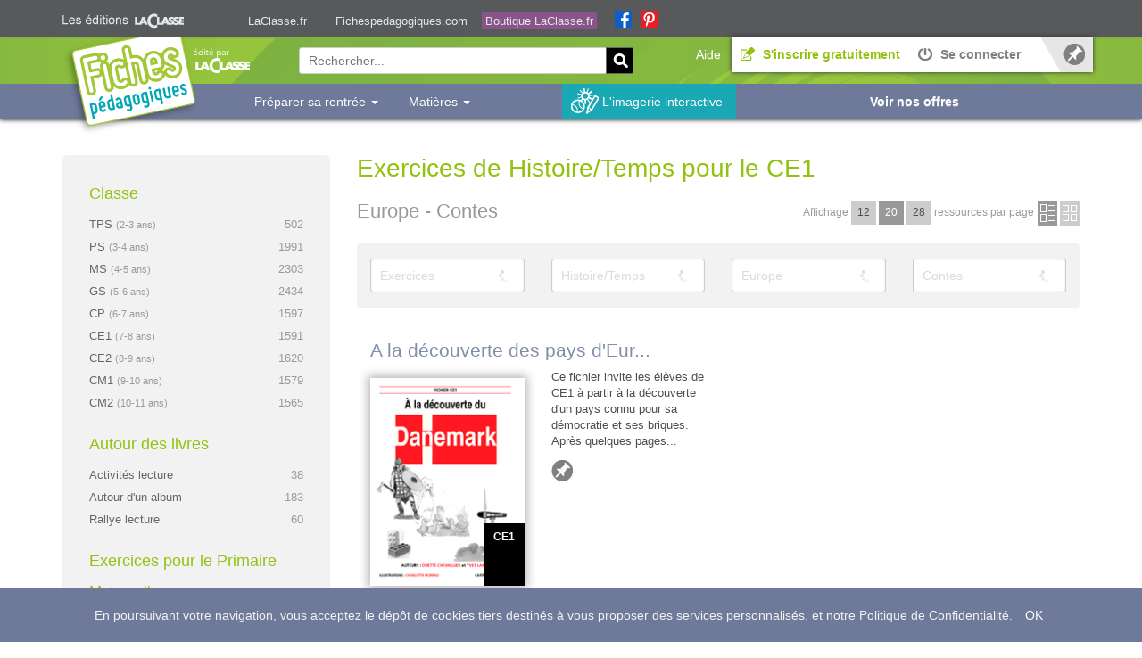

--- FILE ---
content_type: text/html; charset=UTF-8
request_url: https://www.fichespedagogiques.com/fiches/exercices/ce1/histoire-temps/europe/contes
body_size: 17615
content:
<!DOCTYPE html>
<html>
<head prefix="og:http://ogp.me/ns#">
    <title>Exercices de Histoire/Temps pour le CE1 - Europe et Contes - FichesPédagogiques.com</title>

            <meta charset="utf-8" />
        <meta http-equiv="X-UA-Compatible" content="IE=edge" />
        <meta name="viewport" content="width=device-width, initial-scale=1.0" />
        <meta name="keyword" content="fiches pédagogiques" />
        <meta name="description" content="Liste des Exercices de Histoire/Temps pour le CE1 en 'Europe' sur le thème 'Contes'" />

                <meta property="og:locale" content="fr_FR" />
        <meta property="og:site_name" content="FichesPédagogiques" />
        <meta property="fb:app_id" content="177186738963186">
        <meta name="msvalidate.01" content="CE4ADFFE48D93F2B89FB4E00FA8DEEAA">
        
                                                                        
                    <script type="application/ld+json">
            {
                "@context": "http://schema.org",
                "@type": "WebSite",
                "url": "https://www.fichespedagogiques.com/",
                "potentialAction": {
                    "@type": "SearchAction",
                    "target": "https://www.fichespedagogiques.com/recherche/{search_term_string}",
                    "query-input": "required name=search_term_string"
                }
            }
            </script>
        
                
            <link rel="stylesheet" href="/css/75647e6.css" /><link rel="stylesheet" href="/css/ca48692.css" media="(min-width: 768px)" /><link rel="stylesheet" href="/css/c7ac537.css" media="(min-width: 992px)" />                        <link rel="shortcut icon" type="image/x-icon" href="/favicon.ico" />

            <!--<script type='text/javascript'>
            var googletag = googletag || {};
            googletag.cmd = googletag.cmd || [];
            (function() {
                var gads = document.createElement('script');
                gads.async = true;
                gads.type = 'text/javascript';
                var useSSL = 'https:' == document.location.protocol;
                gads.src = (useSSL ? 'https:' : 'http:') + '//www.googletagservices.com/tag/js/gpt.js';
                var node = document.getElementsByTagName('script')[0];
                node.parentNode.insertBefore(gads, node);
            })();
        </script>
        <script type='text/javascript'>
            googletag.cmd.push(function() {
                googletag.defineSlot('/20144522/fiches-pedagogiques-out-of-page', [1920, 1080], 'div-gpt-ad-1427293987515-0').addService(googletag.pubads());
                googletag.pubads().enableSingleRequest();
                googletag.enableServices();
            });
        </script>-->
    
    <!-- Google Tag Manager -->
    <script>(function(w,d,s,l,i){w[l]=w[l]||[];w[l].push({'gtm.start':
    new Date().getTime(),event:'gtm.js'});var f=d.getElementsByTagName(s)[0],
    j=d.createElement(s),dl=l!='dataLayer'?'&l='+l:'';j.async=true;j.src=
    'https://www.googletagmanager.com/gtm.js?id='+i+dl;f.parentNode.insertBefore(j,f);
    })(window,document,'script','dataLayer','GTM-W688RP6');</script>
    <!-- End Google Tag Manager -->
</head>
<body>
            <!-- Google Tag Manager (noscript) -->
        <noscript><iframe src="https://www.googletagmanager.com/ns.html?id=GTM-W688RP6"
        height="0" width="0" style="display:none;visibility:hidden"></iframe></noscript>
        <!-- End Google Tag Manager (noscript) -->
        <header>
                            <div class="sub-container">
    <div class="container" id="martin-media-header">
        <div id="logo">&nbsp;</div>

        <ul>
            <li>
                <a href="https://www.laclasse.fr" class="mm-header" title="Sites des abonnés aux revues La Classe Maternelle et La Classe">LaClasse.fr</a>
                <div class="explanation">Site des abonn&eacute;s aux revues La Classe Maternelle et La Classe</div>
            </li>
            <li class="selected">
                <a href="https://www.fichespedagogiques.com" class="mm-header" title="Plateforme de ressources numériques pour les PE et les écoles">Fichespedagogiques.com</a>
                <div class="explanation">Plateforme de ressources num&eacute;riques pour les PE et les &eacute;coles</div>
            </li>
            <li class="boutique">
                <a href="https://boutique.laclasse.fr" class="boutique mm-header" title="Toutes les ressources pour faire classe de la TPS au CM2">Boutique LaClasse.fr</a>
                <div class="explanation">Toutes les ressources pour faire classe de la TPS au CM2</div>
            </li>
        </ul>
        <a href="https://www.facebook.com/editions.laclasse/" id="facebook" class="mm-header" target="_blank">&nbsp;</a>
        <a href="https://fr.pinterest.com/pourlaclasse/" id="pinterest" class="mm-header" target="_blank">&nbsp;</a>

        <div class="clear">&nbsp;</div>
    </div>
</div>
                                        <div class="navbar reduced-header">
    <div class="container">
        <nav>
            <div class="logo-container">
                <a href="/"><span class="ir">Fiches Pédagogiques</span></a>
                <button class="navbar-toggle" type="button" data-toggle="collapse" data-target="#navbar-main">
                    <span class="icon-bar"></span>
                    <span class="icon-bar"></span>
                    <span class="icon-bar"></span>
                </button>
            </div>
            <div class="navbar-collapse collapse" id="navbar-main">
                <ul class="nav navbar-nav navbar-right">
                    <li class="help-link">
                        <a href="/aide"><span>Aide</span></a>
                    </li>
                                            <li class="highlight-register">
                            <a href="/inscription">
                                <span class="icon icon-register-16-green"></span>
                                <span>S'inscrire gratuitement</span>
                            </a>
                        </li>
                        <li>
                            <a href="/connexion">
                                <span class="icon icon-login-16-grey"></span>
                                <span>Se connecter</span>
                            </a>
                        </li>
                                        <li class="favorites-link">
                        <a href="/mes-favoris" rel="nofollow"><span>Mes favoris</span></a>
                    </li>
                </ul>
                                                      
                <ul id="offers-button" class="nav navbar-nav navbar-bottom">
                    <li class="highlight-offers">
                        <a href="/boutique"><span>Voir nos offres</span></a>
                    </li>
                </ul>
            </div>
            <div class="middle-container">
                <p class="baseline">Des milliers de ressources testées et éprouvées <span>pour faire classe plus simplement</span></p>
                <form action="/recherche/" action="get" class="header-search-form">
                    <div><label for="search_item_search" class="required">Rechercher...</label><input type="search" id="search_item_search" name="search_item[search]" required="required" placeholder="Rechercher..." pattern=".{2,}" max_length="100" class="search-input" /></div>
                    <input type="image" class="search-button" value="Rechercher" src="/bundles/fpfront/images/_theme/search-btn.png" />
                </form>
            </div>
        </nav>
    </div>
</div>

<div class="subjects-list-container reduced-header">
    <div class="container">
        <div class="content">
            <ul id="menu">
    <li class="dropdown fp-dropdown hideThisForSmAndXs">
          <a href="#" class="dropdown-toggle" data-toggle="dropdown" role="button" aria-haspopup="true" aria-expanded="false">Préparer sa rentrée <span class="caret"></span></a>
          <ul class="dropdown-menu">
<li>
	<a href="/page/emplois-du-temps-programmations-cycle-1">Pour le Cycle 1 - TPS, PS, MS et GS</a>
</li>

<li>
	<a href="/page/emplois-du-temps-programmations-cycle-2">Pour le Cycle 2 - CP, CE1 et CE2</a>
</li>

<li>
	<a href="/page/emplois-du-temps-programmations-cycle-3">Pour le Cycle 3 - CM1 et CM2</a>
</li>

          </ul>
    </li>
            <li class="dropdown fp-dropdown hidden-md hidden-sm hidden-xs">
          <a href="#" class="dropdown-toggle" data-toggle="dropdown" role="button" aria-haspopup="true" aria-expanded="false">Matières <span class="caret"></span></a>
          <ul class="dropdown-menu">
                                <li>
                                            <a href="/fiches/tous-types/toutes-classes/pratiques-artistiques">Pratiques artistiques</a>
                  </li>
                                <li>
                                            <a href="/fiches/tous-types/toutes-classes/eps">EPS</a>
                  </li>
                                <li>
                                            <a href="/fiches/tous-types/toutes-classes/francais">Français</a>
                  </li>
                                <li>
                                            <a href="/fiches/tous-types/toutes-classes/geographie-espace">Géographie/Espace</a>
                  </li>
                                <li>
                                            <a href="/fiches/tous-types/toutes-classes/histoire-temps">Histoire/Temps</a>
                  </li>
                                <li class="">
                      <a href="/classe/toutes-classes">
                          Voir toutes les matières
                      </a>
                  </li>
          </ul>
    </li>
        <li class="imagery-link">
        <a href="/imagerie-interactive">L'imagerie interactive</a>
    </li>
</ul>
        </div>
    </div>
</div>

                    </header>

                    <!-- fiches-pedagogiques-out-of-page -->
            <div id='div-gpt-ad-1427293987515-0' class="dfp-ad-container">
                <script type='text/javascript'>
                    //googletag.cmd.push(function() { googletag.display('div-gpt-ad-1427293987515-0'); });
                </script>
            </div>
        
        <div class=" container">
                                        <div class="content">
                    <div class="row">
                        <aside id="sidebar">
                            <span class="sidebar-container-toggler">Afficher le menu principal</span>
<div class="sidebar-main-container">
    <div class="sidebar-content-container row" itemscope itemtype="http://schema.org/SiteNavigationElement">
                <div class="sidebar-content col-md-12 col-sm-4 col-xs-12">
            <div class="sidebar-categorie-title">Classe</div>
            <ul class="sidebar-list-items">
                                                                        <li>
                        <a itemprop="url" href="/classe/tps" title="Très petite section">
                            <span itemprop="name" class="title">
                                TPS
                                <small>(2-3 ans)</small>
                            </span>
                            <span class="items-number">502</span>
                        </a>
                    </li>
                                                                            <li>
                        <a itemprop="url" href="/classe/ps" title="Petite section">
                            <span itemprop="name" class="title">
                                PS
                                <small>(3-4 ans)</small>
                            </span>
                            <span class="items-number">1991</span>
                        </a>
                    </li>
                                                                            <li>
                        <a itemprop="url" href="/classe/ms" title="Moyenne section">
                            <span itemprop="name" class="title">
                                MS
                                <small>(4-5 ans)</small>
                            </span>
                            <span class="items-number">2303</span>
                        </a>
                    </li>
                                                                            <li>
                        <a itemprop="url" href="/classe/gs" title="Grande section">
                            <span itemprop="name" class="title">
                                GS
                                <small>(5-6 ans)</small>
                            </span>
                            <span class="items-number">2434</span>
                        </a>
                    </li>
                                                                            <li>
                        <a itemprop="url" href="/classe/cp" title="Cours Préparatoire">
                            <span itemprop="name" class="title">
                                CP
                                <small>(6-7 ans)</small>
                            </span>
                            <span class="items-number">1597</span>
                        </a>
                    </li>
                                                                            <li>
                        <a itemprop="url" href="/classe/ce1" title="Cours Elémentaire 1">
                            <span itemprop="name" class="title">
                                CE1
                                <small>(7-8 ans)</small>
                            </span>
                            <span class="items-number">1591</span>
                        </a>
                    </li>
                                                                            <li>
                        <a itemprop="url" href="/classe/ce2" title="Cours Elémentaire 2">
                            <span itemprop="name" class="title">
                                CE2
                                <small>(8-9 ans)</small>
                            </span>
                            <span class="items-number">1620</span>
                        </a>
                    </li>
                                                                            <li>
                        <a itemprop="url" href="/classe/cm1" title="Cours Moyen 1">
                            <span itemprop="name" class="title">
                                CM1
                                <small>(9-10 ans)</small>
                            </span>
                            <span class="items-number">1579</span>
                        </a>
                    </li>
                                                                            <li>
                        <a itemprop="url" href="/classe/cm2" title="Cours Moyen 2">
                            <span itemprop="name" class="title">
                                CM2
                                <small>(10-11 ans)</small>
                            </span>
                            <span class="items-number">1565</span>
                        </a>
                    </li>
                                                </ul>
        </div>
                <div class="sidebar-content col-md-12 col-sm-4 col-xs-12">
            <div class="sidebar-categorie-title">Autour des livres</div>
            <ul class="sidebar-list-items">
                                    <li>
                        <a itemprop="url" href="/fiches/activites-lecture" title="Activités lecture">
                            <span itemprop="name" class="title">Activités lecture</span>
                            <span class="items-number">38</span>
                        </a>
                    </li>
                                    <li>
                        <a itemprop="url" href="/fiches/autour-d-un-album" title="Autour d&#039;un album">
                            <span itemprop="name" class="title">Autour d&#039;un album</span>
                            <span class="items-number">183</span>
                        </a>
                    </li>
                                    <li>
                        <a itemprop="url" href="/fiches/rallye-lecture" title="Rallye lecture">
                            <span itemprop="name" class="title">Rallye lecture</span>
                            <span class="items-number">60</span>
                        </a>
                    </li>
                            </ul>
        </div>
                <div class="sidebar-content col-md-12 col-sm-4 col-xs-12">
            <div class="sidebar-categorie-title">Exercices pour le Primaire</div>
                        <div class="sidebar-subcategorie-title">Maternelle</div>
            <ul class="sidebar-list-items">
                                    <li>
                                                <a itemprop="url" href="/fiches/exercices/maternelle/francais" title="Exercices de Français pour la Maternelle">
                            <span itemprop="name" class="title">Français</span>
                            <span class="items-number">90</span>
                        </a>
                    </li>
                                    <li>
                                                <a itemprop="url" href="/fiches/exercices/maternelle/mathematiques" title="Exercices de Mathématiques pour la Maternelle">
                            <span itemprop="name" class="title">Mathématiques</span>
                            <span class="items-number">31</span>
                        </a>
                    </li>
                                    <li>
                                                <a itemprop="url" href="/fiches/exercices/maternelle/attention-visuelle" title="Exercices de Attention visuelle pour la Maternelle">
                            <span itemprop="name" class="title">Attention visuelle</span>
                            <span class="items-number">31</span>
                        </a>
                    </li>
                                    <li>
                                                <a itemprop="url" href="/fiches/exercices/maternelle/pratiques-artistiques" title="Exercices de Pratiques artistiques pour la Maternelle">
                            <span itemprop="name" class="title">Pratiques artistiques</span>
                            <span class="items-number">10</span>
                        </a>
                    </li>
                                    <li>
                                                <a itemprop="url" href="/fiches/exercices/maternelle/geographie-espace" title="Exercices de Géographie/Espace pour la Maternelle">
                            <span itemprop="name" class="title">Géographie/Espace</span>
                            <span class="items-number">4</span>
                        </a>
                    </li>
                                    <li>
                                                <a itemprop="url" href="/fiches/exercices/maternelle/sciences-et-technologie" title="Exercices de Sciences et Technologie pour la Maternelle">
                            <span itemprop="name" class="title">Sciences et Technologie</span>
                            <span class="items-number">4</span>
                        </a>
                    </li>
                                    <li>
                                                <a itemprop="url" href="/fiches/exercices/maternelle/eps" title="Exercices de EPS pour la Maternelle">
                            <span itemprop="name" class="title">EPS</span>
                            <span class="items-number">2</span>
                        </a>
                    </li>
                                    <li>
                                                <a itemprop="url" href="/fiches/exercices/maternelle/histoire-temps" title="Exercices de Histoire/Temps pour la Maternelle">
                            <span itemprop="name" class="title">Histoire/Temps</span>
                            <span class="items-number">2</span>
                        </a>
                    </li>
                                    <li>
                                                <a itemprop="url" href="/fiches/exercices/maternelle/sciences-et-vivant" title="Exercices de Sciences et Vivant pour la Maternelle">
                            <span itemprop="name" class="title">Sciences et Vivant</span>
                            <span class="items-number">2</span>
                        </a>
                    </li>
                                    <li>
                                                <a itemprop="url" href="/fiches/exercices/maternelle/instruction-civique" title="Exercices de Instruction civique pour la Maternelle">
                            <span itemprop="name" class="title">Instruction civique</span>
                            <span class="items-number">1</span>
                        </a>
                    </li>
                                                <li class="show-all">
                    <a itemprop="url" href="/classe/exercices/maternelle" title="Voir tous les domaines pour la Maternelle">
                        Voir tous les domaines »
                    </a>
                </li>
            </ul>
                                    <div class="sidebar-subcategorie-title">Élémentaire</div>
            <ul class="sidebar-list-items">
                                    <li>
                                                <a itemprop="url" href="/fiches/exercices/elementaire/francais" title="Exercices de Français pour l'Élémentaire">
                            <span itemprop="name" class="title">Français</span>
                            <span class="items-number">146</span>
                        </a>
                    </li>
                                    <li>
                                                <a itemprop="url" href="/fiches/exercices/elementaire/mathematiques" title="Exercices de Mathématiques pour l'Élémentaire">
                            <span itemprop="name" class="title">Mathématiques</span>
                            <span class="items-number">64</span>
                        </a>
                    </li>
                                    <li>
                                                <a itemprop="url" href="/fiches/exercices/elementaire/sciences-et-technologie" title="Exercices de Sciences et Technologie pour l'Élémentaire">
                            <span itemprop="name" class="title">Sciences et Technologie</span>
                            <span class="items-number">26</span>
                        </a>
                    </li>
                                    <li>
                                                <a itemprop="url" href="/fiches/exercices/elementaire/histoire-temps" title="Exercices de Histoire/Temps pour l'Élémentaire">
                            <span itemprop="name" class="title">Histoire/Temps</span>
                            <span class="items-number">16</span>
                        </a>
                    </li>
                                    <li>
                                                <a itemprop="url" href="/fiches/exercices/elementaire/geographie-espace" title="Exercices de Géographie/Espace pour l'Élémentaire">
                            <span itemprop="name" class="title">Géographie/Espace</span>
                            <span class="items-number">14</span>
                        </a>
                    </li>
                                    <li>
                                                <a itemprop="url" href="/fiches/exercices/elementaire/sciences-et-vivant" title="Exercices de Sciences et Vivant pour l'Élémentaire">
                            <span itemprop="name" class="title">Sciences et Vivant</span>
                            <span class="items-number">7</span>
                        </a>
                    </li>
                                    <li>
                                                <a itemprop="url" href="/fiches/exercices/elementaire/instruction-civique" title="Exercices de Instruction civique pour l'Élémentaire">
                            <span itemprop="name" class="title">Instruction civique</span>
                            <span class="items-number">3</span>
                        </a>
                    </li>
                                    <li>
                                                <a itemprop="url" href="/fiches/exercices/elementaire/pratiques-artistiques" title="Exercices de Pratiques artistiques pour l'Élémentaire">
                            <span itemprop="name" class="title">Pratiques artistiques</span>
                            <span class="items-number">2</span>
                        </a>
                    </li>
                                                <li class="show-all">
                    <a itemprop="url" href="/classe/exercices/elementaire" title="Voir tous les domaines pour l'Élémentaire">
                        Voir tous les domaines »
                    </a>
                </li>
            </ul>
                    </div>
                <div class="sidebar-content col-md-12 col-sm-4 col-xs-12">
            <div class="sidebar-categorie-title title-with-link">
                                <a itemprop="url" href="/fiches/tous-types/toutes-classes/crpe" title="Toutes les fiches CRPE">
                    <span itemprop="name" class="title">CRPE</span>
                    <span class="items-number">7</span>
                </a>
            </div>
            <div class="sidebar-categorie-title title-with-link">
                                <a itemprop="url" href="/fiches/tous-types/toutes-classes/ressources-pro" title="Toutes les Ressources Pro">
                    <span itemprop="name" class="title">Ressources Pro</span>
                    <span class="items-number">300</span>
                </a>
            </div>
        </div>
    </div>

    <div class="ad-container">
            <div id='div-gpt-ad-1401267946563-0' style='width:300px; height:600px;'>
    </div>
</div>

    </div>

                        </aside>
                        <div id="main-content" class="main-content">
                            
    <div class="row">
        <div class="col-md-12">
            <h1 class="pull-left list">
                Exercices de Histoire/Temps pour le CE1
            </h1>
        </div>
    </div>
    <div class="row">
        <div class="col-sm-6">
            <h2 class="list">Europe - Contes</h2>
        </div>
        <div class="col-sm-6">
            <div class="items-by-page-and-display-container pull-right">
    <div class="items-by-page-container">
        <span>Affichage</span>
        <ul>
                                            <li>
                                            <a href="/fiches/exercices/ce1/histoire-temps/europe/contes/1/en-liste/12" rel="nofollow">12</a>
                                    </li>
                                            <li>
                                            <span class="active">20</span>
                                    </li>
                                            <li>
                                            <a href="/fiches/exercices/ce1/histoire-temps/europe/contes/1/en-liste/28" rel="nofollow">28</a>
                                    </li>
                    </ul>
        <span>ressources<span class="hidden-md"> par page</span></span>
    </div>
    <div class="change-layout">
                    <span class="icon icon-switch-images-list-on">en liste</span>
                                        <a href="/fiches/exercices/ce1/histoire-temps/europe/contes/1/en-images" title="Afficher avec des images" class="icon icon-switch-images-off" rel="nofollow">en images</a>
            </div>
</div>
        </div>
    </div>

    
<form action="/fiches/" action="get" id="main-filter-form" class="search-form tinyForm">
    <div class="row">
        <div class="col-sm-3"><div class="row-select">        <div class="form-row">
                <label class="control-label" for="item_filters_form_item_type">Item type</label>
        <select id="item_filters_form_item_type" name="item_filters_form[item_type]" class=""><option value="">Type</option>            <option value="ressources" >Ressources</option>            <option value="exercices"  selected="selected">Exercices</option>            <option value="rallye-lecture" >Rallye lecture</option>            <option value="ressources-pros" >Ressources Pros</option>            <option value="activites-lecture" >Activités lecture</option>            <option value="autour-d-un-album" >Autour d&#039;un album</option>            <option value="autour-d-un-conte" >Autour d&#039;un conte</option>            <option value="emc-pedt" >EMC PeDT</option>            <option value="emplois-du-temps" >Emplois du temps</option>            <option value="programmations" >Programmations</option>            <option value="projet" >Projet</option></select>
        
    </div></div></div>
        <div class="col-sm-3"><div class="row-select">        <div class="form-row">
                <label class="control-label" for="item_filters_form_school_domain">Domaine</label>
        <select id="item_filters_form_school_domain" name="item_filters_form[school_domain]" class=""><option value="">Domaine</option>            <option value="pratiques-artistiques" >Pratiques artistiques</option>            <option value="eps" >EPS</option>            <option value="francais" >Français</option>            <option value="geographie-espace" >Géographie/Espace</option>            <option value="histoire-temps"  selected="selected">Histoire/Temps</option>            <option value="instruction-civique" >Instruction civique</option>            <option value="langues-vivantes" >Langues vivantes</option>            <option value="mathematiques" >Mathématiques</option>            <option value="sciences-et-technologie" >Sciences et Technologie</option>            <option value="tice" >TICE</option>            <option value="administratif" >Administratif</option>            <option value="imagerie" >Imagerie</option>            <option value="organisation" >Organisation</option>            <option value="une-competence-une-demarche" >Une compétence, une démarche</option>            <option value="enseignement-specialise" >Enseignement spécialisé</option>            <option value="legislation" >Législation</option>            <option value="geste-professionnel" >Geste professionnel</option>            <option value="comment-je-l-ai-fait" >Comment je l&#039;ai fait</option>            <option value="crpe" >CRPE</option>            <option value="ressources-pro" >Ressources Pro</option>            <option value="sciences-et-vivant" >Sciences et Vivant</option>            <option value="matiere" >Matière</option>            <option value="attention-visuelle" >Attention visuelle</option>            <option value="sante-securite" >Santé / sécurité</option></select>
        
    </div></div></div>
        <div class="col-sm-3"><div class="row-select">        <div class="form-row">
                <label class="control-label" for="item_filters_form_school_subject">Matière</label>
        <select id="item_filters_form_school_subject" name="item_filters_form[school_subject]" class=""><option value="">Matière</option>            <option value="adaptation-scolaire" >Adaptation scolaire</option>            <option value="arts-visuels" >Arts visuels</option>            <option value="comprehension" >Compréhension</option>            <option value="découverte-de-l-ecrit" >Découverte de l&#039;écrit</option>            <option value="ecriture" >Ecriture</option>            <option value="espace" >Espace</option>            <option value="geographie" >Géographie</option>            <option value="geometrie" >Géométrie</option>            <option value="gestion-des-eleves" >Gestion des élèves</option>            <option value="grammaire" >Grammaire</option>            <option value="grandeurs-et-mesures" >Grandeurs et Mesures</option>            <option value="histoire" >Histoire</option>            <option value="langage-oral" >Langage oral</option>            <option value="lecture" >Lecture</option>            <option value="materiaux" >Matériaux</option>            <option value="musique-et-chant" >Musique et Chant</option>            <option value="nombres-et-calcul" >Nombres et Calcul</option>            <option value="objets" >Objets</option>            <option value="orthographe" >Orthographe</option>            <option value="pedagogie" >Pédagogie</option>            <option value="problemes" >Problèmes</option>            <option value="relation-avec-les-parents" >Relation avec les parents</option>            <option value="temps" >Temps</option>            <option value="vocabulaire" >Vocabulaire</option>            <option value="pratiques-artistiques" >Pratiques artistiques</option>            <option value="vivant" >Vivant</option>            <option value="education-a-l-environnement" >Education à l&#039;environnement</option>            <option value="education-a-la-citoyennete" >Education à la citoyenneté</option>            <option value="conjugaison" >Conjugaison</option>            <option value="jeux-collectifs" >Jeux collectifs</option>            <option value="corps-humain" >Corps humain</option>            <option value="monde-vegetal" >Monde végétal</option>            <option value="monde-animal" >Monde animal</option>            <option value="monde-mineral" >Monde minéral</option>            <option value="objets-techniques" >Objets techniques</option>            <option value="etats-de-la-matiere" >Etats de la matière</option>            <option value="activites-motrices" >Activités motrices</option>            <option value="parcours" >Parcours</option>            <option value="jeux-de-cour" >Jeux de cour</option>            <option value="jeux-d-opposition" >Jeux d&#039;opposition</option>            <option value="jeux-de-raquette" >Jeux de raquette</option>            <option value="athletisme" >Athlétisme</option>            <option value="gymnastique" >Gymnastique</option>            <option value="materiel" >Matériel</option>            <option value="ressources" >Ressources</option>            <option value="outils" >Outils</option>            <option value="xixe-siecle" >XIXe siècle</option>            <option value="epoque-contemporaine" >Epoque contemporaine</option>            <option value="moyen-age" >Moyen Âge</option>            <option value="anglais" >Anglais</option>            <option value="allemand" >Allemand</option>            <option value="espagnol" >Espagnol</option>            <option value="environnement" >Environnement</option>            <option value="formes" >Formes</option>            <option value="algorithmes" >Algorithmes</option>            <option value="jeux-de-ballons" >Jeux de ballons</option>            <option value="autres-activites-sportives" >Autres activités sportives</option>            <option value="environnement-proche" >Environnement proche</option>            <option value="vocabulaire-spatial" >Vocabulaire spatial</option>            <option value="tableaux-a-double-entree" >Tableaux à double entrée</option>            <option value="labyrinthes-chemins" >Labyrinthes - Chemins</option>            <option value="codage-decodage" >Codage - Décodage</option>            <option value="france" >France</option>            <option value="europe"  selected="selected">Europe</option>            <option value="monde" >Monde</option>            <option value="paysages-activites" >Paysages - Activités</option>            <option value="amenagement-du-territoire" >Aménagement du territoire</option>            <option value="outils-du-geographe" >Outils du géographe</option>            <option value="meteorologie-climats" >Météorologie - Climats</option>            <option value="organisation" >Organisation</option>            <option value="dictee" >Dictée</option>            <option value="temps-modernes" >Temps modernes</option>            <option value="antiquite" >Antiquité</option>            <option value="prehistoire" >Préhistoire</option>            <option value="revolution-francaise" >Révolution française</option>            <option value="vie-et-pratiques-de-classe" >Vie et pratiques de classe</option>            <option value="informatique-et-numerique" >Informatique et numérique</option>            <option value="metiers-de-l-ecole" >Métiers de l&#039;école</option>            <option value="education-a-la-sante" >Education à la santé</option>            <option value="droits-droits-de-l-enfant" >Droits, droits de l&#039;enfant</option>            <option value="devoirs-responsabilites" >Devoirs, responsabilités</option>            <option value="democratie" >Démocratie</option>            <option value="debats" >Débats</option>            <option value="egalite" >Egalité</option>            <option value="laicite" >Laïcité</option>            <option value="republique-francaise" >République française</option>            <option value="vivre-ensemble" >Vivre ensemble</option>            <option value="symboles-de-la-republique" >Symboles de la république</option>            <option value="lumiere-et-ombre" >Lumière et ombre</option>            <option value="arts-du-spectacle" >Arts du spectacle</option>            <option value="astronomie" >Astronomie</option></select>
        
    </div></div></div>
        <div class="col-sm-3"><div class="row-select">        <div class="form-row">
                <label class="control-label" for="item_filters_form_school_knowledge">Sujet</label>
        <select id="item_filters_form_school_knowledge" name="item_filters_form[school_knowledge]" class=""><option value="">Sujet</option>            <option value="comprehension" >Compréhension</option>            <option value="langage-oral" >Langage oral</option>            <option value="graphisme" >Graphisme</option>            <option value="taille" >Taille</option>            <option value="fresque" >Fresque</option>            <option value="paires-1" >Paires</option>            <option value="puzzles" >Puzzles</option>            <option value="coloriage" >Coloriage</option>            <option value="son-o" >son [o]</option>            <option value="longueurs" >Longueurs</option>            <option value="masses" >Masses</option>            <option value="multiplication" >Multiplication</option>            <option value="nombre-de-0-a-100" >Nombre de 0 à 100</option>            <option value="recettes-de-cuisine" >Recettes de cuisine</option>            <option value="compositions-en-volume" >Compositions en volume</option>            <option value="artistes" >Artistes</option>            <option value="dessin" >Dessin</option>            <option value="peinture" >Peinture</option>            <option value="vocabulaire-spatial" >Vocabulaire spatial</option>            <option value="cercles" >Cercles</option>            <option value="triangles" >Triangles</option>            <option value="carres" >Carrés</option>            <option value="labyrinthes-chemins" >Labyrinthes - Chemins</option>            <option value="russie" >Russie</option>            <option value="suisse" >Suisse</option>            <option value="danemark" >Danemark</option>            <option value="paysages" >Paysages</option>            <option value="verbes-du-1er-groupe" >Verbes du 1er groupe</option>            <option value="fonction-des-mots" >Fonction des mots</option>            <option value="nature-classe-des-mots" >Nature/ Classe des mots</option>            <option value="notion-de-phrase" >Notion de phrase</option>            <option value="dictionnaire-recherche" >Dictionnaire (recherche)</option>            <option value="le-son-e" >Le son [è]</option>            <option value="la-lettre-a" >La lettre &quot;A&quot;</option>            <option value="dictees" >Dictées</option>            <option value="quantites-1" >Quantités</option>            <option value="rectangles-1" >Rectangles</option>            <option value="objets-techniques" >Objets techniques</option>            <option value="chronologie-1" >Chronologie</option>            <option value="genealogie" >Généalogie</option>            <option value="la-journee-1" >La journée</option>            <option value="vocabulaire-temporel" >Vocabulaire temporel</option>            <option value="les-saisons-1" >Les saisons</option>            <option value="paysages-activites" >Paysages / Activités</option>            <option value="codage-decodage" >Codage - Décodage</option>            <option value="environnement-proche" >Environnement proche</option>            <option value="tableaux-a-double-entree" >Tableaux à double entrée</option>            <option value="le-corps-humain" >Le corps humain</option>            <option value="liquide" >Liquide</option>            <option value="risques-domestiques" >Risques domestiques</option>            <option value="bricolages" >Bricolages</option>            <option value="materiaux-1" >Matériaux</option>            <option value="theatre" >Théâtre</option>            <option value="modelage" >Modelage</option>            <option value="pastel" >Pastel</option>            <option value="citrouille" >Citrouille</option>            <option value="papier-mache" >Papier mâché</option>            <option value="addition-problemes-additifs-1" >Addition - Problèmes additifs</option>            <option value="rentree-scolaire" >Rentrée scolaire</option>            <option value="progression" >Progression</option>            <option value="programmation" >Programmation</option>            <option value="emploi-du-temps" >Emploi du temps</option>            <option value="phonologie" >Phonologie</option>            <option value="cesure" >Césure</option>            <option value="accords-sujet-verbe" >Accords sujet-verbe</option>            <option value="accents" >Accents</option>            <option value="homonymes" >Homonymes</option>            <option value="son-a" >Son [a]</option>            <option value="accords-nom-adjectif" >Accords nom-adjectif</option>            <option value="infinitif" >Infinitif</option>            <option value="participe-passe" >Participe passé</option>            <option value="adverbes" >Adverbes</option>            <option value="noms-composes" >Noms composés</option>            <option value="participe-present-adjectif-verbal" >Participe présent, adjectif verbal</option>            <option value="projet-de-classe" >Projet de classe</option>            <option value="couleurs" >Couleurs</option>            <option value="jeanne-d-arc" >Jeanne d&#039;Arc</option>            <option value="napoleon" >Napoléon</option>            <option value="charles-de-gaulle" >Charles de Gaulle</option>            <option value="tennis" >Tennis</option>            <option value="nombre-de-0-a-10" >Nombre de 0 à 10</option>            <option value="algorithme" >Algorithme</option>            <option value="ordre-de-grandeur" >Ordre de grandeur</option>            <option value="dechets-reduction-tri-recyclage" >Déchets (réduction, tri, recyclage...)</option>            <option value="energies-renouvelables-fossiles" >Energies (renouvelables/fossiles)</option>            <option value="figures-geometriques" >Figures géométriques</option>            <option value="formes" >Formes</option>            <option value="animaux-terrestres" >Animaux terrestres</option>            <option value="animaux-marins" >Animaux marins</option>            <option value="mammiferes" >Mammifères</option>            <option value="especes-familles" >Espèces - familles</option>            <option value="deplacements" >Déplacements</option>            <option value="empreintes-traces" >Empreintes - Traces</option>            <option value="croissance" >Croissance</option>            <option value="reproduction" >Reproduction</option>            <option value="alimentation" >Alimentation</option>            <option value="insectes" >Insectes</option>            <option value="oiseaux" >Oiseaux</option>            <option value="mollusques" >Mollusques</option>            <option value="elevage" >Elevage</option>            <option value="solide" >Solide</option>            <option value="gazeux" >Gazeux</option>            <option value="eau" >Eau</option>            <option value="points-alignements" >Points - Alignements</option>            <option value="droites-segments" >Droites - Segments</option>            <option value="perpendiculaires-paralleles" >Perpendiculaires - Parallèles</option>            <option value="losanges" >Losanges</option>            <option value="parallelepipedes" >Parallélépipèdes</option>            <option value="angles" >Angles</option>            <option value="polygones" >Polygones</option>            <option value="solides" >Solides</option>            <option value="cubes" >Cubes</option>            <option value="paves" >Pavés</option>            <option value="prismes" >Prismes</option>            <option value="pyramides" >Pyramides</option>            <option value="cylindres" >Cylindres</option>            <option value="reproduction-de-figures" >Reproduction de figures</option>            <option value="symetrie" >Symétrie</option>            <option value="frises" >Frises</option>            <option value="pavages" >Pavages</option>            <option value="rondes" >Rondes</option>            <option value="rouler" >Rouler</option>            <option value="marcher" >Marcher</option>            <option value="trotter" >Trotter</option>            <option value="courir" >Courir</option>            <option value="ramper" >Ramper</option>            <option value="sauter" >Sauter</option>            <option value="glisser" >Glisser</option>            <option value="equilibre" >Equilibre</option>            <option value="lancer" >Lancer</option>            <option value="viser" >Viser</option>            <option value="devant-derriere-sur-sous-droite-gauche" >Devant/derrière, sur/sous, droite/gauche</option>            <option value="itineraires-parcours-quadrillages" >Itinéraires, parcours, quadrillages</option>            <option value="la-ville" >La ville</option>            <option value="la-campagne" >La campagne</option>            <option value="la-montagne" >La montagne</option>            <option value="le-littoral" >Le littoral</option>            <option value="la-foret" >La forêt</option>            <option value="le-desert" >Le désert</option>            <option value="collage" >Collage</option>            <option value="gravure" >Gravure</option>            <option value="photographie" >Photographie</option>            <option value="video" >Vidéo</option>            <option value="pliage" >Pliage</option>            <option value="matieres" >Matières</option>            <option value="adjectifs-qualificatifs" >Adjectifs qualificatifs</option>            <option value="mots-invariables" >Mots invariables</option>            <option value="auxiliaires" >Auxiliaires</option>            <option value="present-indicatif" >Présent - indicatif</option>            <option value="verbes-du-3e-groupe" >Verbes du 3e groupe</option>            <option value="verbes-du-2e-groupe" >Verbes du 2e groupe</option>            <option value="verbes-irreguliers" >Verbes irréguliers</option>            <option value="futur-indicatif" >futur - indicatif</option>            <option value="passe-compose" >Passé composé</option>            <option value="passe-simple" >Passé simple</option>            <option value="futur-anterieur" >Futur antérieur</option>            <option value="plus-que-parfait" >Plus-que-parfait</option>            <option value="imperatif" >Impératif</option>            <option value="sujet" >Sujet</option>            <option value="complements-circonstanciels" >Compléments circonstanciels</option>            <option value="conditionnel-present" >Conditionnel présent</option>            <option value="subjonctif-present" >Subjonctif présent</option>            <option value="decomposition" >Décomposition</option>            <option value="calcul-mental" >Calcul mental</option>            <option value="suite-numerique" >Suite numérique</option>            <option value="expressions" >Expressions</option>            <option value="monnaie" >Monnaie</option>            <option value="schema-corporel" >Schéma corporel</option>            <option value="nutrition-alimentation" >Nutrition-alimentation</option>            <option value="dentition-dents" >Dentition (dents)</option>            <option value="main" >Main</option>            <option value="types-de-phrases" >Types de phrases</option>            <option value="groupe-nominal" >Groupe nominal</option>            <option value="valeur-de-la-lettre-c" >Valeur de la lettre C</option>            <option value="valeur-de-la-lettre-s" >Valeur de la lettre S</option>            <option value="valeur-de-la-lettre-g" >Valeur de la lettre G</option>            <option value="plan-carte-planisphere-globe" >Plan, carte, planisphère, globe</option>            <option value="gaule-celtique" >Gaule celtique</option>            <option value="grandes-decouvertes" >Grandes découvertes</option>            <option value="christophe-colomb" >Christophe Colomb</option>            <option value="grandes-inventions" >Grandes inventions</option>            <option value="nombres-de-0-a-1000" >Nombres de 0 à 1000</option>            <option value="1re-guerre-mondiale" >1re Guerre mondiale</option>            <option value="2de-guerre-mondiale" >2de Guerre mondiale</option>            <option value="3d" >3D</option>            <option value="accords-en-genre-masculin-feminin" >Accords en genre (masculin-féminin)</option>            <option value="accords-en-nombre-singulier-pluriel" >Accords en nombre (singulier-pluriel)</option>            <option value="accueil" >Accueil</option>            <option value="acrosport" >Acrosport</option>            <option value="activite-physique" >Activité physique</option>            <option value="affichages" >Affichages</option>            <option value="affiche" >Affiche</option>            <option value="aimants" >Aimants</option>            <option value="aires" >Aires</option>            <option value="algorithmes" >Algorithmes</option>            <option value="alternance-jour-nuit-matin-midi-soir" >Alternance jour/nuit, matin, midi, soir...</option>            <option value="animateur-tice" >Animateur TICE</option>            <option value="appareil-circulatoire-sang-circulation-sanguine" >Appareil circulatoire (sang) / Circulation sanguine</option>            <option value="appareil-digestif-digestion" >Appareil digestif - Digestion</option>            <option value="appareil-respiratoire-respiration" >Appareil respiratoire - Respiration</option>            <option value="applications" >Applications</option>            <option value="arbres-feuilles" >Arbres - Feuilles</option>            <option value="art-roman-art-gothique" >Art roman / Art gothique</option>            <option value="art-rupestre-lascaux-chauvet" >Art rupestre (Lascaux, Chauvet)</option>            <option value="atsem" >ATSEM</option>            <option value="australopitheque-lucy" >Australopithèque (Lucy)</option>            <option value="avant-apres-hier-aujourd-hui-demain" >Avant/après, Hier/aujourd&#039;hui/demain...</option>            <option value="axes-de-circulation-reseaux-routier-ferroviaire-maritime" >Axes de circulation (réseaux routier, ferroviaire, maritime...)</option>            <option value="badminton" >Badminton</option>            <option value="balance" >Balance</option>            <option value="bande-dessinee" >Bande dessinée</option>            <option value="basket" >Basket</option>            <option value="bricolages-techniques" >Bricolages (techniques)</option>            <option value="calculatrice" >Calculatrice</option>            <option value="calendrier" >Calendrier</option>            <option value="canoe-kayak" >Canoë-kayak</option>            <option value="capacites-contenances" >Capacités Contenances</option>            <option value="carriere" >Carrière</option>            <option value="carte" >Carte</option>            <option value="cesure-ou-plutot-dans-organisation-du-texte" >Césure (ou plutôt dans organisation du texte?)</option>            <option value="champ-semantique-champ-lexical-1" >Champ sémantique / Champ lexical</option>            <option value="chants-traditionnels" >Chants traditionnels</option>            <option value="charlemagne" >Charlemagne</option>            <option value="chateaux-forts-1" >Châteaux forts</option>            <option value="christianisation-jesus-christ" >Christianisation / Jésus-Christ</option>            <option value="cirque" >cirque</option>            <option value="civilisation-gallo-romaine" >Civilisation gallo-romaine</option>            <option value="clemenceau" >Clemenceau</option>            <option value="clerge-eglise" >Clergé / Eglise</option>            <option value="cod-coi-cos-1" >COD - COI - COS</option>            <option value="colonies" >Colonies</option>            <option value="colonisation-esclavage-traite-des-noirs" >Colonisation / Esclavage / Traite des Noirs</option>            <option value="coloriages" >Coloriages</option>            <option value="communes-departements-regions-1" >Communes / Départements / Régions</option>            <option value="comparaison-encadrement" >Comparaison / Encadrement</option>            <option value="complement-a" >Complément à</option>            <option value="complement-du-nom" >Complément du nom</option>            <option value="compositeurs" >Compositeurs</option>            <option value="comptines" >Comptines</option>            <option value="conges-absences" >Congés, absences</option>            <option value="contes"  selected="selected">Contes</option>            <option value="continents" >Continents</option>            <option value="conversions" >Conversions</option>            <option value="copernic-galilee" >Copernic / Galilée</option>            <option value="courants" >Courants</option>            <option value="courants-musicaux" >Courants musicaux</option>            <option value="course-d-orientation" >Course d&#039;orientation</option>            <option value="course-lente-endurance-1" >Course lente / Endurance</option>            <option value="croisades" >Croisades</option>            <option value="cro-magnon" >Cro-Magnon</option>            <option value="danse" >Danse</option>            <option value="dasen" >DASEN</option>            <option value="debats" >Débats</option>            <option value="declaration-des-droits-de-l-homme" >Déclaration des droits de l&#039;Homme</option>            <option value="decomposition-unite-dizaine-centaine" >Décomposition (Unité / Dizaine / Centaine)</option>            <option value="defis-web" >Défis web</option>            <option value="deportation-juifs-genocide" >Déportation / Juifs / Génocide</option>            <option value="description" >Description</option>            <option value="determinants" >Déterminants</option>            <option value="dialogue" >Dialogue</option>            <option value="dictionnaires-encyclopedies" >Dictionnaires, encyclopédies</option>            <option value="differenciation-1" >Différenciation</option>            <option value="dinosaures" >Dinosaures</option>            <option value="direction-directeur-d-ecole" >Direction, directeur d&#039;école</option>            <option value="disque-dur-ecran-souris-clavier" >disque dur, écran, souris, clavier...</option>            <option value="division" >Division</option>            <option value="doubles-moities" >Doubles - Moitiés</option>            <option value="durees" >Durées</option>            <option value="dynastie-capetiens-carolingiens" >Dynastie / Capétiens / Carolingiens</option>            <option value="echelles" >Echelles</option>            <option value="ecole-classe-cour-quartier" >Ecole / Classe / Cour / Quartier</option>            <option value="empire" >Empire</option>            <option value="engrenages-manivelle" >Engrenages / Manivelle</option>            <option value="enseignant-specialise" >Enseignant spécialisé</option>            <option value="ent-espace-numerique-de-travail" >ENT (espace numérique de travail)</option>            <option value="entre-deux-guerres" >Entre-deux-guerres</option>            <option value="equitation" >Equitation</option>            <option value="escalade" >Escalade</option>            <option value="etats-generaux" >Etats généraux</option>            <option value="expatriation" >Expatriation</option>            <option value="famille-de-mots" >Famille de mots</option>            <option value="feodalite" >Féodalité</option>            <option value="figures-de-style" >Figures de style</option>            <option value="fle-francais-langue-etrangere" >FLE (français langue étrangère)</option>            <option value="fonction-attribut" >Fonction attribut</option>            <option value="fonction-epithete" >Fonction épithète</option>            <option value="football" >Football</option>            <option value="formation" >Formation</option>            <option value="francs-clovis-invasions-barbares" >Francs (Clovis, invasions, barbares...)</option>            <option value="front-populaire" >Front populaire</option>            <option value="futur-de-l-indicatif" >Futur de l&#039;indicatif</option>            <option value="gaule-romaine" >Gaule romaine</option>            <option value="geste-professionnel" >Geste professionnel</option>            <option value="gimp" >Gimp</option>            <option value="google-earth" >Google Earth</option>            <option value="grandes-inventions-chemin-de-fer-auto-avion-telephone-cinema" >Grandes inventions (chemin de fer, auto, avion, téléphone, cinéma...)</option>            <option value="grands-nombres-million-milliard" >Grands nombres (million, milliard...)</option>            <option value="graphique" >graphique</option>            <option value="groupe-verbal" >Groupe verbal</option>            <option value="guerre-de-cent-ans-jeanne-d-arc" >Guerre de Cent Ans / Jeanne d&#039;Arc</option>            <option value="guerre-de-religion-catholiques-protestants" >Guerre de religion / Catholiques / Protestants</option>            <option value="handball" >Handball</option>            <option value="hitler-nazisme" >Hitler / Nazisme</option>            <option value="homo-sapiens" >Homo Sapiens</option>            <option value="homonymes-orthographe-grammaticale" >Homonymes (orthographe grammaticale)</option>            <option value="humanisme" >Humanisme</option>            <option value="hydrographie" >Hydrographie</option>            <option value="hygiene" >Hygiène</option>            <option value="imparfait-de-l-indicatif" >Imparfait de l&#039;indicatif</option>            <option value="imprimerie-gutenberg" >Imprimerie / Gutenberg</option>            <option value="industrialisation-exode-rural-immigration" >Industrialisation (exode rural, immigration...)</option>            <option value="informatique" >Informatique</option>            <option value="inspection-inspecteur-ien" >Inspection, inspecteur, IEN</option>            <option value="instruments-double-decimetre-equerre-compas-rapporteur" >Instruments (double décimètre, équerre, compas, rapporteur)</option>            <option value="instruments-de-musique" >Instruments de musique</option>            <option value="internet-usage-prevention-charte" >Internet (usage, prévention, charte...)</option>            <option value="interpretes" >Interprètes</option>            <option value="inventeurs-et-scientifiques-pasteur-curie-bell" >Inventeurs et scientifiques (Pasteur, Curie, Bell...)</option>            <option value="islam" >Islam</option>            <option value="jardinage" >Jardinage</option>            <option value="jeux" >Jeux</option>            <option value="jeux-de-cour" >Jeux de cour</option>            <option value="jules-cesar" >Jules César</option>            <option value="la-loi-et-vous" >La loi et vous</option>            <option value="le-ciel-et-la-terre-planete-soleil-lune-systeme-solaire" >Le ciel et la Terre (planète, soleil, Lune, système solaire...)</option>            <option value="le-son" >le son [!]</option>            <option value="le-son-eu" >le son &quot;eu &quot;</option>            <option value="son-ch" >son &quot;ch&quot;</option>            <option value="le-son-o-au" >le son [&amp;] (o / au...)</option>            <option value="le-son-2" >le son [*]</option>            <option value="le-son-e-ent-ai" >le son [&#039;] ( e / ent / ai...)</option>            <option value="le-son-graphies-a-completer-pour-la-suite" >le son [‐] graphies à compléter pour la suite</option>            <option value="le-son-3" >le son [=]</option>            <option value="le-son-a-a-a-a" >le son [a] (a / à / â...)</option>            <option value="son-b" >son [b]</option>            <option value="le-son-c-eu-oeu" >le son [ç] (eu / œu...)</option>            <option value="son-d" >son [d]</option>            <option value="le-son-e-in-ain-ein-yn-im-aim" >le son [è]  (in / ain / ein / yn / im / aim...)</option>            <option value="le-son-e-ai-e-e" >le son [é] (ai / è / ê...)</option>            <option value="le-son-e-e-er" >le son [e] (é / er...)</option>            <option value="le-son-f" >le son [f]</option>            <option value="le-son-g" >le son [g]</option>            <option value="le-son-i-i-i-i-y" >le son [i] (i / î / ï / y...)</option>            <option value="le-son-j" >le son [j]</option>            <option value="son-k" >son [k]</option>            <option value="le-son-l" >le son [l]</option>            <option value="le-son-m" >le son [m]</option>            <option value="le-son-n" >le son [n]</option>            <option value="le-son-o-o-au-eau" >le son [o] (o / au / eau...)</option>            <option value="le-son-p" >le son [p]</option>            <option value="le-son-r" >le son [r]</option>            <option value="son-s" >son [s]</option>            <option value="le-son-t" >le son [t]</option>            <option value="le-son-u" >le son [ù]</option>            <option value="le-son-u-ou-u-oo" >le son [u] (ou / u / oo...)</option>            <option value="le-son-v" >le son [v]</option>            <option value="le-son-w" >le son [w]</option>            <option value="le-son-y-u-eu-u" >le son [y] (u / eu / û...)</option>            <option value="lecture-d-images" >Lecture d&#039;images</option>            <option value="legislation-droits-devoirs-responsabilites-juridique" >Législation, droits, devoirs, responsabilités, juridique</option>            <option value="les-deserts" >Les déserts</option>            <option value="les-lumieres-voltaire-rousseau" >Les Lumières (Voltaire / Rousseau...)</option>            <option value="les-os-squelette-les-muscles-musculature" >Les os (squelette) - Les muscles (musculature)</option>            <option value="lettre" >Lettre</option>            <option value="leviers" >Leviers</option>            <option value="litterature" >Littérature</option>            <option value="logiciels" >Logiciels</option>            <option value="louis-xiv-versailles" >Louis XIV / Versailles</option>            <option value="louis-xvi" >Louis XVI</option>            <option value="lutte" >Lutte</option>            <option value="maitre-formateur" >Maître formateur</option>            <option value="mime" >Mime</option>            <option value="miroirs" >Miroirs</option>            <option value="monde-mineral" >Monde minéral</option>            <option value="moyens-de-transport" >Moyens de transport</option>            <option value="musique-classique" >Musique classique</option>            <option value="musique-contemporaine" >Musique contemporaine</option>            <option value="mussolini-fascisme" >Mussolini / Fascisme</option>            <option value="mythologie-greco-romaine" >Mythologie greco-romaine</option>            <option value="natation" >Natation</option>            <option value="neanderthal" >Néanderthal</option>            <option value="neolithique" >Néolithique</option>            <option value="noblesse-rois-seigneurs-chevaliers" >Noblesse (rois, seigneurs, chevaliers...)</option>            <option value="nombres-de-0-a-10" >Nombres de 0 à 10</option>            <option value="nombres-de-0-a-100" >Nombres de 0 à 100</option>            <option value="noms-communs-noms-propres" >Noms communs / Noms propres</option>            <option value="nouvelles-technologies" >Nouvelles technologies</option>            <option value="nutrition" >Nutrition</option>            <option value="objets-roulants" >Objets roulants</option>            <option value="oeuvres" >Œuvres</option>            <option value="organes-sens-1" >Organes - Sens</option>            <option value="organisation" >Organisation</option>            <option value="organisation-du-texte" >Organisation du texte</option>            <option value="paleolithique" >Paléolithique</option>            <option value="parcours-professionnel" >Parcours professionnel</option>            <option value="partage-fractions-decimaux" >Partage - Fractions - Décimaux</option>            <option value="pays-capitales" >Pays - Capitales</option>            <option value="paysans" >Paysans</option>            <option value="pedagogie" >Pédagogie</option>            <option value="perimetres" >Périmètres</option>            <option value="photo" >Photo</option>            <option value="phrases-affirmatives-negatives" >Phrases affirmatives/négatives</option>            <option value="phrases-declaratives" >Phrases déclaratives</option>            <option value="phrases-exclamatives" >Phrases exclamatives</option>            <option value="phrases-imperatives" >Phrases impératives</option>            <option value="phrases-interrogatives" >Phrases interrogatives</option>            <option value="phrases-simples-complexes" >Phrases simples/complexes</option>            <option value="plantes-terrestres-aquatiques" >Plantes (terrestres / aquatiques)</option>            <option value="poesie" >Poésie</option>            <option value="polysemie" >Polysémie</option>            <option value="ponctuation" >Ponctuation</option>            <option value="population" >Population</option>            <option value="portrait" >Portrait</option>            <option value="pourcentages" >Pourcentages</option>            <option value="premiers-secours" >Premiers secours</option>            <option value="prepositions" >Prépositions</option>            <option value="present-l-indicatif" >Présent l&#039;indicatif</option>            <option value="president" >Président</option>            <option value="professeur-des-ecoles" >Professeur des écoles</option>            <option value="pronoms-personnels-possessifs-demonstratifs-indefinis" >Pronoms (personnels, possessifs, démonstratifs, indéfinis)</option>            <option value="proportionnalite" >Proportionnalité</option>            <option value="propositions-relatives" >Propositions relatives</option>            <option value="rectorat-recteur" >Rectorat, recteur</option>            <option value="regles-de-vie-politesse-civilite" >Règles de vie, politesse, civilité...</option>            <option value="remplacement-brigade" >Remplacement, brigade</option>            <option value="renaissance-francois-ier-leonard-de-vinci" >Renaissance (François Ier, Léonard de Vinci..)</option>            <option value="rep" >REP+...</option>            <option value="republique" >République</option>            <option value="reseaux-sociaux-twitter-facebook" >Réseaux sociaux (Twitter, Facebook...)</option>            <option value="resistance-jean-moulin" >Résistance / Jean Moulin</option>            <option value="reunion" >Réunion</option>            <option value="revolution-1789-prise-de-la-bastille" >Révolution (1789, prise de la Bastille...)</option>            <option value="rimes-assonances" >Rimes - Assonances</option>            <option value="roller" >Roller</option>            <option value="royaume-de-france" >Royaume de France</option>            <option value="rugby" >Rugby</option>            <option value="sablier-horloge-montre-minuteur-chronometre" >Sablier / Horloge / Montre / Minuteur / Chronomètre...</option>            <option value="sculpture" >Sculpture</option>            <option value="securite" >Sécurité</option>            <option value="sens-propre-sens-figure-1" >Sens propre / Sens figuré</option>            <option value="serious-game-jeu-serieux" >serious game (jeu sérieux)</option>            <option value="sites-blogs-forums" >Sites, blogs, forums...</option>            <option value="ski" >Ski</option>            <option value="sommeil" >Sommeil</option>            <option value="soustraction-problemes-soustractifs-1" >Soustraction - Problèmes soustractifs</option>            <option value="stagiaire-jeune-titulaire" >Stagiaire, jeune titulaire</option>            <option value="statuts-remuneration" >Statuts, rémunération</option>            <option value="stretching-relaxation" >Stretching - Relaxation</option>            <option value="suites-bureautiques" >Suites bureautiques</option>            <option value="symboles" >Symboles</option>            <option value="synonymes-antonymes" >Synonymes / Antonymes</option>            <option value="tables-d-addition" >Tables d&#039;addition</option>            <option value="tables-de-multiplication" >Tables de multiplication</option>            <option value="tablettes" >Tablettes</option>            <option value="tbi-tni-et-projecteur-equipement-fonctionnement-interactivite" >TBI/TNI et projecteur (équipement, fonctionnement, interactivité)</option>            <option value="tectonique-des-plaques-tremblements-de-terre-tsunamis" >Tectonique des plaques, tremblements de terre, tsunamis</option>            <option value="temps-jour-semaine-mois-annee-siecle" >Temps (jour, semaine, mois, année, siècle...)</option>            <option value="tennis-de-table" >Tennis de table</option>            <option value="terreur" >Terreur</option>            <option value="textes-informatifs" >Textes informatifs</option>            <option value="textes-narratifs" >Textes narratifs</option>            <option value="textes-prescriptifs" >Textes prescriptifs</option>            <option value="tice-et-geo-lc-221-a-230" >Tice et géo (LC 221 à 230)</option>            <option value="tice-et-histoire-lc-231-a-240" >TICE et histoire (LC 231 à 240)</option>            <option value="tiers-etat" >Tiers-Etat</option>            <option value="ultimate" >Ultimate</option>            <option value="union-europeenne" >Union européenne</option>            <option value="urbanisation" >Urbanisation</option>            <option value="ustensile-de-cuisine" >Ustensile de cuisine</option>            <option value="valeur-de-la-lettre-c-qui-fait-k-ou-s-ou-est-muet" >Valeur de la lettre c (qui fait [k] ou [s] ou est muet)</option>            <option value="valeur-de-la-lettre-g-qui-fait-g-ou-z" >Valeur de la lettre g (qui fait [g] ou [z])</option>            <option value="valeur-de-la-lettre-s-qui-fait-s-ou-z-ou-est-muet" >Valeur de la lettre s (qui fait [s] ou [z] ou est muet)</option>            <option value="ve-republique" >Ve République</option>            <option value="velo" >Vélo</option>            <option value="verbes-auxiliaires-etre-avoir" >Verbes auxiliaires (être, avoir)</option>            <option value="vercingetorix" >Vercingétorix</option>            <option value="virtualite-visite-virtuelle" >virtualité, visite virtuelle</option>            <option value="vitesses" >Vitesses</option>            <option value="voies-de-communication" >Voies de communication</option>            <option value="voile" >Voile</option>            <option value="voix" >Voix</option>            <option value="voix-active-passive" >Voix active/passive</option>            <option value="volley" >Volley</option>            <option value="volumes" >Volumes</option>            <option value="vote-lois-elections" >Vote, lois, élections</option>            <option value="voyelles-consonnes-1" >Voyelles / Consonnes</option>            <option value="wikipedia" >Wikipédia</option>            <option value="tissage" >Tissage</option>            <option value="perles" >Perles</option>            <option value="outils-de-l-eleve" >Outils de l&#039;élève</option>            <option value="programmes" >Programmes</option>            <option value="tris" >Tris</option>            <option value="intrus" >Intrus</option>            <option value="son-gn" >Son &quot;gn&quot;</option>            <option value="son-ij" >Son [ij]</option>            <option value="son-ion" >son &quot;ion&quot;</option>            <option value="son-on" >son &quot;on&quot;</option>            <option value="tableaux-graphiques" >Tableaux, graphiques</option>            <option value="collection" >Collection</option></select>
        
    </div></div></div>
    </div>
    <input type="hidden" name="filter_section" id="filter_section" value="ce1" />
</form>

                        <ul class="items-list-with-description row">
                    <li class="col-sm-6">
            <h3>
                <a href="/fiche/a-la-decouverte-des-pays-d-europe-le-danemark" title="A la découverte des pays d&#039;Europe. Le Danemark">
                    A la découverte des pays d&#039;Eur...
                </a>
            </h3>
            <div class="row">
                <div class="col-xs-5 col-lg-6">
                    <a href="/fiche/a-la-decouverte-des-pays-d-europe-le-danemark" title="Voir la fiche : &quot;A la découverte des pays d&#039;Europe. Le Danemark&quot;">
                        <img src="/cdn/pdf/a-la-decouverte-des-pays-d-europe-le-danemark_L-0.jpg" alt="A la découverte des pays d&#039;Europe. Le Danemark" />
                    </a>
                    <div class="item-sections">
    <ul>
                                            <li>CE1</li>
                        </ul>
</div>
                </div>
                <div class="col-xs-7 col-lg-6">
                    <p class="item-description">Ce fichier invite les élèves de CE1 à partir à la découverte d'un pays connu pour sa démocratie et ses briques. Après quelques pages...</p>
                    <p class="toggle-favorites-container">
                                                    <a href="/ajouter-aux-favoris/a-la-decouverte-des-pays-d-europe-le-danemark" rel="nofollow" class="icon icon-favorite-24-grey">
                                Ajouter aux favoris
                            </a>
                                            </p>
                </div>
            </div>
        </li>
    </ul>                <div class="pagination">
    <div class="pagination-buttons">
                                                    <strong class="tp-current-page">1</strong>
                                </div>
</div>
    
                        </div>
                    </div>
                </div>
                    </div>

                    <footer class="footer">
    <div class="fp-stats">
    <div class="container">
        <div class="row-fluid">
            <div class="span12">
                Depuis <strong>2009</strong>, FichesPédagogiques.com c'est près de 
                <strong>3&nbsp;000</strong> fiches pédagogiques publiées, 
                plus de <strong>2&nbsp;161&nbsp;270</strong> fiches téléchargées 
                et plus de <strong>527&nbsp;030</strong> membres.
            </div>
        </div>
    </div>
</div>
    <div class="container">
        <div class="row">
            <div class="col-sm-6">
                <div class="row">
                    <div class="col-sm-4">
                        <h3>Cycle 1</h3>
                        <ul>
                            <li><a href="/classe/tps">Très petite section</a></li>
                            <li><a href="/classe/ps">Petite section</a></li>
                            <li><a href="/classe/ms">Moyenne section</a></li>
                            <li><a href="/classe/gs">Grande section</a></li>
                        </ul>
                    </div>
                    <div class="col-sm-4">
                        <h3>Cycle 2</h3>
                        <ul>
                            <li><a href="/classe/cp">Cours Préparatoire</a></li>
                            <li><a href="/classe/ce1">Cours Elémentaire 1</a></li>
                            <li><a href="/classe/ce2">Cours Elémentaire 2</a></li>
                        </ul>
                    </div>
                    <div class="col-sm-4">
                        <h3>Cycle 3</h3>
                        <ul>
                            <li><a href="/classe/cm1">Cours Moyen 1</a></li>
                            <li><a href="/classe/cm2">Cours Moyen 2</a></li>
                        </ul>
                    </div>
                </div>

                <h3>Thématiques</h3>
                <ul class="row">
                                        <li class="col-sm-6 col-xs-12">
                        <a href="/page/nouvelle-annee-couronnes-galettes-des-rois-ps-ms-gs">
                            Épiphanie : galettes et couronnes des Rois
                        </a>
                    </li>
                                        <li class="col-sm-6 col-xs-12">
                        <a href="/page/noel-maternelle-ps-ms-gs">
                            Noël en Maternelle pour PS, MS, GS
                        </a>
                    </li>
                                        <li class="col-sm-6 col-xs-12">
                        <a href="/page/io-2015-nouveau-programme-maternelle-tps-ps-ms-gs">
                            IO 2015 - Nouveau programme pour TPS, PS, MS et GS
                        </a>
                    </li>
                                        <li class="col-sm-6 col-xs-12">
                        <a href="/page/cycle-2-nouveaux-programmes-2016">
                            Cycle 2 - Nouveaux programmes 2016
                        </a>
                    </li>
                                        <li class="col-sm-6 col-xs-12">
                        <a href="/page/cycle-3-nouveaux-programmes-2016-cm1-cm2">
                            Cycle 3 - Nouveaux programmes 2016
                        </a>
                    </li>
                                        <li class="col-sm-6 col-xs-12">
                        <a href="/page/io-2015-nouveau-programme-maternelle-tps-ps-ms-gs-2017">
                            Emplois du temps Maternelle (2017-2018)
                        </a>
                    </li>
                                        <li class="col-sm-6 col-xs-12">
                        <a href="/page/nouveaux-programmes-2016-cp-ce1-ce2">
                            Emplois du temps CP-CE1-CE2 (2017-2018)
                        </a>
                    </li>
                                        <li class="col-sm-6 col-xs-12">
                        <a href="/page/nouveaux-programmes-2016-cm1-cm2-2017">
                            Emplois du temps CM1-CM2 (2017-2018)
                        </a>
                    </li>
                                        <li class="col-sm-6 col-xs-12">
                        <a href="/page/emplois-du-temps-cycle-1-2018">
                            Emplois du temps Cycle 1 2018
                        </a>
                    </li>
                                        <li class="col-sm-6 col-xs-12">
                        <a href="/page/programmations-cycle-1-2018">
                            Programmations Cycle 1 2018
                        </a>
                    </li>
                                        <li class="col-sm-6 col-xs-12">
                        <a href="/page/emplois-du-temps-programmations-cycle-1-2018">
                            Emplois du temps, Programmations Cycle 1 2018
                        </a>
                    </li>
                                        <li class="col-sm-6 col-xs-12">
                        <a href="/page/programmations-cycle-2-2018">
                            Programmations Cycle 2 2018
                        </a>
                    </li>
                                        <li class="col-sm-6 col-xs-12">
                        <a href="/page/emplois-du-temps-programmations-cycle-2-2018">
                            Emplois du temps, Programmations Cycle 2 2018
                        </a>
                    </li>
                                        <li class="col-sm-6 col-xs-12">
                        <a href="/page/emplois-du-temps-programmations-cycle-3-2018">
                            Emplois du temps, Programmations Cycle 3 2018
                        </a>
                    </li>
                                        <li class="col-sm-6 col-xs-12">
                        <a href="/page/programmations-cycle-3-2018">
                            Programmations Cycle 3 2018
                        </a>
                    </li>
                                        <li class="col-sm-6 col-xs-12">
                        <a href="/page/emplois-du-temps-cycle-2-2018">
                            Emplois du temps Cycle 2 2018
                        </a>
                    </li>
                                        <li class="col-sm-6 col-xs-12">
                        <a href="/page/emplois-du-temps-cycle-3-2018">
                            Emplois du temps Cycle 3 2018
                        </a>
                    </li>
                                        <li class="col-sm-6 col-xs-12">
                        <a href="/page/automne">
                            Jeux et activités sur l&#039;automne
                        </a>
                    </li>
                                        <li class="col-sm-6 col-xs-12">
                        <a href="/page/rallyes-lecture-cycle-2">
                            Rallye lecture CP, CE1 et CE2
                        </a>
                    </li>
                                        <li class="col-sm-6 col-xs-12">
                        <a href="/page/rallyes-lecture-cycle-3">
                            Rallye lecture CM1 et CM2
                        </a>
                    </li>
                                        <li class="col-sm-6 col-xs-12">
                        <a href="/page/emplois-du-temps-programmations-cycle-1-2019">
                            Emplois du temps, Programmations, Projets Cycle 1 - Edition 2019-2020
                        </a>
                    </li>
                                        <li class="col-sm-6 col-xs-12">
                        <a href="/page/emplois-du-temps-programmations-cycle-2-2019">
                            Emplois du temps, Programmations, Projets Cycle 2 - Edition 2019-2020
                        </a>
                    </li>
                                        <li class="col-sm-6 col-xs-12">
                        <a href="/page/emplois-du-temps-programmations-cycle-3-2019">
                            Emplois du temps, Programmations, Projets Cycle 3 - Edition 2019-2020
                        </a>
                    </li>
                                        <li class="col-sm-6 col-xs-12">
                        <a href="/page/emplois-du-temps-programmations-cycle-1-2020">
                            Emplois du temps, Programmations, Projets Cycle 1 - Edition 2020-2021
                        </a>
                    </li>
                                        <li class="col-sm-6 col-xs-12">
                        <a href="/page/emplois-du-temps-programmations-cycle-2-2020">
                            Emplois du temps, Programmations, Projets Cycle 2 - Edition 2020-2021
                        </a>
                    </li>
                                        <li class="col-sm-6 col-xs-12">
                        <a href="/page/emplois-du-temps-programmations-cycle-3-2020">
                            Emplois du temps, Programmations, Projets Cycle 3 - Edition 2020-2021
                        </a>
                    </li>
                                        <li class="col-sm-6 col-xs-12">
                        <a href="/page/emplois-du-temps-programmations-cycle-1-2021">
                            Emplois du temps, Programmations, Projets Cycle 1 Edition 2021-2022
                        </a>
                    </li>
                                        <li class="col-sm-6 col-xs-12">
                        <a href="/page/emplois-du-temps-programmations-cycle-2-2021">
                            Emplois du temps, Programmations, Projets Cycle 2 - Edition 2021-2022
                        </a>
                    </li>
                                        <li class="col-sm-6 col-xs-12">
                        <a href="/page/emplois-du-temps-programmations-cycle-3-2021">
                            Emplois du temps, Programmations, Projets Cycle 3 - Edition 2021-2022
                        </a>
                    </li>
                                        <li class="col-sm-6 col-xs-12">
                        <a href="/page/emplois-du-temps-programmations-cycle-1">
                            Emplois du temps, Programmations, Projets Cycle 1 - Edition 2024-2025
                        </a>
                    </li>
                                        <li class="col-sm-6 col-xs-12">
                        <a href="/page/emplois-du-temps-programmations-cycle-2">
                            Emplois du temps, Programmations, Projets Cycle 2 - Edition 2024-2025
                        </a>
                    </li>
                                        <li class="col-sm-6 col-xs-12">
                        <a href="/page/emplois-du-temps-programmations-cycle-3">
                            Emplois du temps, Programmations, Projets Cycle 3 - Edition 2024-2025
                        </a>
                    </li>
                                    </ul>
            </div>
            <div class="col-md-3 col-sm-6">
                <h3>Fonctionnement</h3>
                <ul>
                    <li><a href="/fonctionnement#Achat" title="Fonctionnement des achats">Achat</a></li>
                    <li><a href="/fonctionnement#Mandat" title="Paiement par chèque ou par mandat administratif">Paiement par chèque ou par mandat</a></li>
                    <li><a href="/fonctionnement#MonCompte" title="Fonctionnement de mon compte">Mon compte</a></li>
                    <li><a href="/fonctionnement#MesUnites" title="Fonctionnement de mes crédits">Mes crédits</a></li>
                    <li><a href="/fonctionnement#Download" title="Fonctionnement du téléchargement">Téléchargement</a></li>
                    <li><a href="/fonctionnement#Remboursement" title="Demande de remboursement">Remboursement</a></li>
                    <li><a href="/boutique" title="Nos offres"><span>Nos offres</span></a></li>
                </ul>
            </div>
            <div class="col-md-3 col-sm-6">
                <h3>En savoir plus</h3>
                <ul>
                    <li><a href="/mentions-legales" title="Mentions légales">Mention légales</a></li>
                    <li><a href="/politique-de-confidentialite" title="Politique de Confidentialité">Politique de Confidentialité</a></li>
                    <li><a href="/conditions-generales-d-utilisation" title="Conditions générales d'utilisation">Conditions générales d'utilisation</a></li>
                    <li><a href="/conditions-generales-de-vente" title="Conditions générales de vente">Conditions générales de vente</a></li>
                    <li><a href="/contact" title="Nous contacter">Nous contacter</a></li>
                </ul>
            </div>
        </div>
        <hr class="footer-separator" />
        <div class="row">
            <div class="col-md-3 col-sm-12 logo-container">
                <img src="/bundles/fpfront/images/logo-footer-martin-media.png" alt="Martin Média - Pôle numérique" class="logo" />
            </div>
            <div class="col-md-3 col-sm-6">
                <h3>Monde Éducatif</h3>
                <ul>
                    <li><a href="http://www.laclasse.fr" title="LaClasse.fr">LaClasse.fr</a></li>
                    <li><a href="http://www.objectif-prof.com" title="Objectif-Prof.com">Objectif-Prof.com</a></li>
                                    </ul>
            </div>
            <div class="col-md-3 col-sm-6">
                <h3>Partenaires</h3>
                <ul>
                    <li><a href="http://www.casamape.fr" title="Casamape">Casamape</a></li>
                    <li><a href="http://www.jdpsychologues.fr" title="Journal des psychologues">Journal des psychologues</a></li>
                    <li><a href="http://www.jdanimation.fr" title="Journal de l’Animation">Journal de l’Animation</a></li>
                </ul>
            </div>
        </div>
    </div>

</div>

            
    <div class="scripts">
                        <script type="text/Javascript" src="//ajax.googleapis.com/ajax/libs/jquery/1.9.1/jquery.min.js"></script>
            <script type="text/Javascript">
                //<![CDATA[
                var jQueryFallback = '<script src="/bundles/fpfront/js/jquery-1.9.1.min.js" type="text/Javascript"><\/script>';
                //]]>
                window.jQuery || document.write(jQueryFallback);
            </script>
            <script src="https://www.fichespedagogiques.com/js/35692a4.js" type="text/javascript"></script>            <script type="text/Javascript">
                function enableAnalytics() {}

                $.cookieBar({
                    declineButton: false,
                    autoEnable: false,
                    bottom: true,
                    fixed: true,
                    message: 'En poursuivant votre navigation, vous acceptez le dépôt de cookies tiers destinés à vous proposer des services personnalisés, et notre Politique de Confidentialité.',
                    acceptText: 'OK',
                    declineText: 'Annuler',
                    policyText: 'Confidentialité des données',
                    acceptOnContinue: true,
                    acceptCallback: enableAnalytics,
                    authorizedCookies: ['PHPSESSID','REMEMBERME','invited-by', 'cb-enabled'],
                    domain: '.fichespedagogiques.com'
                });

                if ($.cookieAccepted()) {
                    enableAnalytics();
                }

                // Activate sidebar toggler
                var _sidebarToggler = $('.sidebar-container-toggler');
                if (_sidebarToggler.length) {
                    // Initialize
                    var _sidebarContent = $('.sidebar-main-container');

                    // Activate click
                    _sidebarToggler.on('click', function() {
                        _sidebarContent.slideToggle('fast', function() {
                            _sidebarToggler.toggleClass('shown');
                        });
                    });
                }
            </script>
            <script type="text/javascript">
              var _ae = {
                'pid': '5c66db0e9ac826656bd802ea',
                'advertiserFirst': 21600, // 15 days in mins
                'allowSiteUnder': false,
                'allowIframing': false,
                'host': 'https://lb.affilae.com'
              };

              (function() {
                var element = document.createElement('script'); element.type = 'text/javascript'; element.async = true;
                element.src = '//static.affilae.com/ae-v3.2.js';
                var scr = document.getElementsByTagName('script')[0]; scr.parentNode.insertBefore(element, scr);
              })();
            </script>
        
    <script src="https://www.fichespedagogiques.com/js/0649583.js" type="text/javascript"></script>    <script type="text/javascript" charset="utf-8" async defer>
        $(function(){
            "use strict";
            $('#main-filter-form').fpSearchFormFilters({
                'form_name':                    "item_filters_form",
                'has_hidden_part':              false,
                'form_has_main_input':          false,
                'form_has_sections':            false,
                'reload_when_select_change':    true
            });
        });
    </script>
    </div>
</body>
</html>

